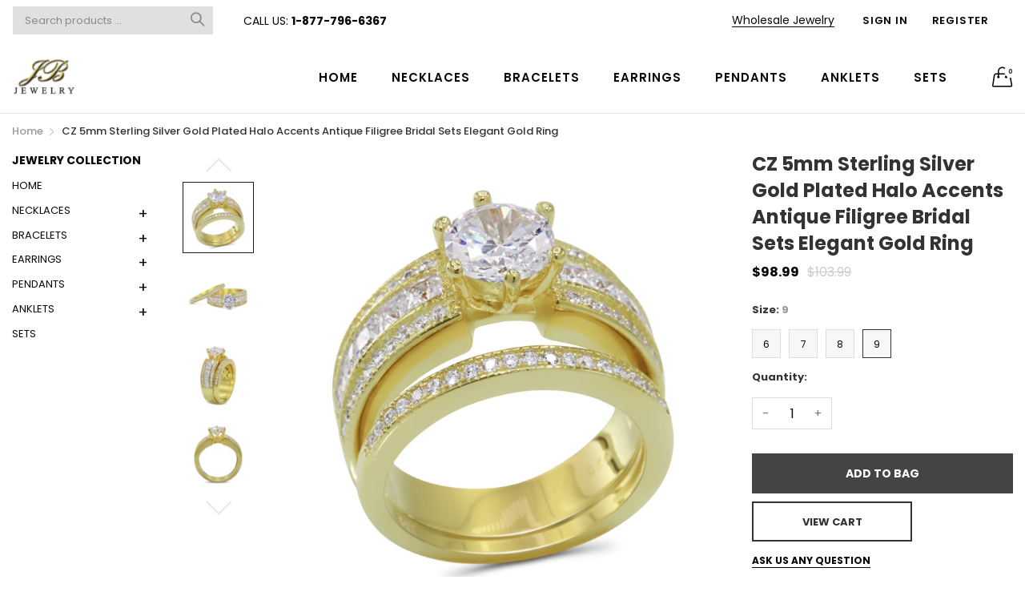

--- FILE ---
content_type: text/css
request_url: https://www.jb-jewelry.com/cdn/shop/t/11/assets/custom.scss.css?v=182750754139411624511612854041
body_size: -699
content:
.header-menu .submenu > li.is-dropdown-submenu-parent > a:after {
  position: absolute;
  top: 50%;
  transform: translate(-5px, -50%); }

.header-style2 .header-menu-root.is-dropdown-submenu-parent > .is-dropdown-submenu > .is-dropdown-submenu-parent > .is-dropdown-submenu {
  top: 0 !important; }

.header-menu .submenu > li.is-dropdown-submenu-parent > a:after {
  position: absolute;
  -webkit-transform: translateY(-50%);
  transform: translateY(-50%); }


--- FILE ---
content_type: image/svg+xml
request_url: https://www.jb-jewelry.com/cdn/shop/t/11/assets/icon.svg?v=6460047921291191751598991434
body_size: 6965
content:
<svg xmlns="http://www.w3.org/2000/svg"><symbol id="icon-arrow-left"><path fill="none" d="M-1-1h25v22H-1z"/><g><path stroke-width="2" stroke-miterlimit="10" stroke="#000" fill="none" d="M10.692 19l-9-9 9-9M22.623 10H1.692"/></g></symbol><symbol id="icon-arrow-right" viewBox="0 0 31.49 31.49"><path d="M21.205 5.007a1.112 1.112 0 0 0-1.587 0 1.12 1.12 0 0 0 0 1.571l8.047 8.047H1.111A1.106 1.106 0 0 0 0 15.737c0 .619.492 1.127 1.111 1.127h26.554l-8.047 8.032c-.429.444-.429 1.159 0 1.587a1.112 1.112 0 0 0 1.587 0l9.952-9.952a1.093 1.093 0 0 0 0-1.571l-9.952-9.953z"/></symbol><symbol id="icon-behance" viewBox="0 0 11878 11878"><path fill="none" d="M0 0h11878v11878H0z"/><g fill="currentColor"><path d="M5132 7733c164-34 307-98 427-190 107-81 197-180 269-298 112-178 168-379 168-604 0-217-49-402-147-555-99-152-244-263-438-334 127-64 224-136 289-215 117-140 175-326 175-558 0-224-58-416-173-577-193-262-520-397-981-403H2891v3785h1706c192 0 371-17 535-51zM3646 4656h824c181 0 330 20 447 59 136 57 203 173 203 349 0 160-51 270-154 333-102 62-235 94-400 94h-920v-835zm0 2471V6117h932c163 2 288 23 378 65 161 73 241 208 241 405 0 233-83 391-249 473-91 44-219 67-383 67h-919zM6637 7535c285 229 614 344 986 344 451 0 803-136 1053-408 162-172 252-340 272-506h-748c-43 82-93 146-150 192-105 86-240 129-407 129-157 0-291-35-403-106-184-113-282-309-293-590h2039c3-242-5-427-24-556-34-219-109-412-223-578-127-189-289-327-484-415-195-87-415-131-659-131-410 0-743 130-1000 389-257 258-386 630-386 1115 0 517 142 891 427 1121zm523-1861c104-107 249-160 437-160 173 0 317 50 434 151 117 100 182 248 195 442H6965c27-182 92-327 195-433zM8371 4216H6726v382h1645z"/></g></symbol><symbol id="icon-blogger" viewBox="0 0 11878 11878"><path fill="none" d="M0 0h11878v11878H0z"/><path fill="currentColor" d="M7837 5419h-343c-115 0-208-93-208-208v-91c0-708-574-1283-1282-1283h-888c-709 0-1283 575-1283 1283v1638c0 708 574 1282 1283 1282h1646c708 0 1283-574 1283-1282V5627c0-115-93-208-208-208zm-2665-507h767c139 0 251 113 251 251 0 139-112 252-251 252h-767c-139 0-251-113-251-252 0-138 112-251 251-251zm1534 2036H5172c-139 0-251-112-251-251s112-251 251-251h1534c139 0 251 112 251 251s-112 251-251 251z"/></symbol><symbol id="icon-checker" viewBox="0 0 24 24"><path clip-rule="evenodd" fill="none" stroke="currentColor" stroke-miterlimit="10" stroke-width="2" d="M20 6L9 17l-5-5"/></symbol><symbol id="icon-close" viewBox="0 0 256 256"><path d="M137.051 128l75.475-75.475c2.5-2.5 2.5-6.551 0-9.051s-6.551-2.5-9.051 0L128 118.949 52.525 43.475c-2.5-2.5-6.551-2.5-9.051 0s-2.5 6.551 0 9.051L118.949 128l-75.475 75.475a6.399 6.399 0 0 0 4.525 10.926 6.38 6.38 0 0 0 4.525-1.875L128 137.051l75.475 75.475c1.25 1.25 2.888 1.875 4.525 1.875s3.275-.625 4.525-1.875c2.5-2.5 2.5-6.551 0-9.051L137.051 128z"/></symbol><symbol id="icon-color-behance" viewBox="0 0 11878 11878"><path class="icon-color-behance" fill="#005cff" d="M0 0h11878v11878H0z"/><g fill="#fff"><path d="M5132 7733c164-34 307-98 427-190 107-81 197-180 269-298 112-178 168-379 168-604 0-217-49-402-147-555-99-152-244-263-438-334 127-64 224-136 289-215 117-140 175-326 175-558 0-224-58-416-173-577-193-262-520-397-981-403H2891v3785h1706c192 0 371-17 535-51zM3646 4656h824c181 0 330 20 447 59 136 57 203 173 203 349 0 160-51 270-154 333-102 62-235 94-400 94h-920v-835zm0 2471V6117h932c163 2 288 23 378 65 161 73 241 208 241 405 0 233-83 391-249 473-91 44-219 67-383 67h-919zM6637 7535c285 229 614 344 986 344 451 0 803-136 1053-408 162-172 252-340 272-506h-748c-43 82-93 146-150 192-105 86-240 129-407 129-157 0-291-35-403-106-184-113-282-309-293-590h2039c3-242-5-427-24-556-34-219-109-412-223-578-127-189-289-327-484-415-195-87-415-131-659-131-410 0-743 130-1000 389-257 258-386 630-386 1115 0 517 142 891 427 1121zm523-1861c104-107 249-160 437-160 173 0 317 50 434 151 117 100 182 248 195 442H6965c27-182 92-327 195-433zM8371 4216H6726v382h1645z"/></g></symbol><symbol id="icon-color-blogger" viewBox="0 0 11878 11878"><path class="icon-color-blogger" fill="#f59541" d="M0 0h11878v11878H0z"/><path fill="#fff" d="M7837 5419h-343c-115 0-208-93-208-208v-91c0-708-574-1283-1282-1283h-888c-709 0-1283 575-1283 1283v1638c0 708 574 1282 1283 1282h1646c708 0 1283-574 1283-1282V5627c0-115-93-208-208-208zm-2665-507h767c139 0 251 113 251 251 0 139-112 252-251 252h-767c-139 0-251-113-251-252 0-138 112-251 251-251zm1534 2036H5172c-139 0-251-112-251-251s112-251 251-251h1534c139 0 251 112 251 251s-112 251-251 251z"/></symbol><symbol id="icon-color-dribble" viewBox="0 0 10426 10426"><path class="icon-color-dribble" fill="#ea4c89" d="M0 0h10426v10426H0z"/><path fill="#fff" d="M5213 2375c-1567 0-2838 1271-2838 2838 0 1568 1271 2839 2838 2839 1568 0 2839-1271 2839-2839 0-1567-1271-2838-2839-2838zm0 493c538 0 1033 185 1430 491-285 367-679 658-1180 870-240-440-515-869-825-1286 184-47 377-75 575-75zm-1058 255c315 413 594 838 837 1273-575 170-1261 256-2054 262 164-671 615-1228 1217-1535zM2868 5213c0-20 3-40 4-60 910-2 1695-106 2353-313 55 112 108 225 158 339-799 249-1458 762-1971 1532-339-406-544-928-544-1498zm2345 2345c-542 0-1041-187-1439-497 466-731 1061-1206 1797-1426 220 572 381 1161 484 1764-262 102-545 159-842 159zm1302-396c-104-556-256-1100-454-1631 443-63 932-47 1466 46-104 659-480 1229-1012 1585zm-644-2098c-57-133-117-266-181-398 546-236 985-558 1312-965 319 377 520 856 549 1380-609-100-1169-105-1680-17z"/></symbol><symbol id="icon-color-facebook" viewBox="0 0 8379 8379"><path class="icon-color-facebook" fill="#3b5998" d="M0 0h8379v8379H0z"/><path fill="#fff" d="M5111 3490h-627v-412c0-154 102-190 174-190h443v-680l-610-3c-677 0-832 507-832 832v453h-392v701h392v1983h825V4191h556l71-701z"/></symbol><symbol id="icon-color-gplus" viewBox="0 0 11878 11878"><path class="icon-color-gplus" fill="#dd4c40" d="M0 0h11878v11878H0z"/><g fill="#fff"><path d="M4779 5538v802s776-1 1092-1c-172 519-437 802-1092 802-663 0-1180-538-1180-1202s517-1202 1180-1202c350 0 576 123 784 295 166-166 152-190 575-590-359-327-836-527-1359-527-1116 0-2020 906-2020 2024s904 2024 2020 2024c1667 0 2075-1455 1940-2425H4779zM8419 5578v-701h-500v701h-720v501h720v721h500v-721h700v-501z"/></g></symbol><symbol id="icon-color-instagram" viewBox="0 0 7630 7630"><path class="icon-color-instagram" fill="#2783d1" d="M0 0h7630v7630H0z"/><g fill="#fff"><path d="M5270 4596c0 377-306 683-683 683H3043c-377 0-684-306-684-683V3052c0-378 307-684 684-684h1544c377 0 683 306 683 684v1544zm-701-2565H3061c-569 0-1030 461-1030 1030v1508c0 569 461 1030 1030 1030h1508c569 0 1030-461 1030-1030V3061c0-569-461-1030-1030-1030z"/><path d="M3815 4424c-332 0-600-269-600-600 0-332 268-600 600-600 331 0 600 268 600 600 0 331-269 600-600 600zm0-1526c-512 0-926 414-926 926 0 511 414 926 926 926 511 0 926-415 926-926 0-512-415-926-926-926zM4772 2647c-119 0-216 97-216 216s97 215 216 215 215-96 215-215-96-216-215-216z"/></g></symbol><symbol id="icon-color-linkedin" viewBox="0 0 7630 7630"><path class="icon-color-linkedin" fill="#007bb5" d="M0 0h7630v7630H0z"/><g fill="#fff"><path d="M2084 5618h744V3214h-744zM2453 2899c243 0 440-199 440-444s-197-443-440-443c-244 0-441 198-441 443s197 444 441 444zM4018 4356c0-338 155-539 453-539 274 0 406 193 406 539v1262h740V4096c0-644-365-956-875-956-509 0-724 398-724 398v-324h-714v2404h714V4356z"/></g></symbol><symbol id="icon-color-pinterest" viewBox="0 0 10426 10426"><path class="icon-color-pinterest" fill="#bd081c" d="M0 0h10426v10426H0z"/><path fill="#fff" d="M3632 5672c77 32 147 1 169-84 16-59 52-208 69-270 23-85 14-115-49-188-135-160-222-368-222-661 0-852 637-1614 1659-1614 905 0 1402 553 1402 1291 0 972-430 1792-1068 1792-353 0-616-292-532-649 102-427 298-888 298-1196 0-276-148-506-455-506-360 0-650 373-650 872 0 318 108 534 108 534s-369 1562-434 1836c-129 545-19 1213-10 1281 6 40 57 49 80 19 34-43 463-573 609-1103 41-150 237-926 237-926 117 223 459 420 823 420 1083 0 1818-988 1818-2310 0-999-846-1930-2133-1930-1601 0-2409 1148-2409 2105 0 580 220 1095 690 1287z"/></symbol><symbol id="icon-color-snapchat" viewBox="0 0 10426 10426"><path class="icon-color-snapchat" fill="#fffc01" d="M0 0h10426v10426H0z"/><path fill="#fff" d="M5247 7758c-15 0-30-1-41-1-8 0-18 1-27 1-323 0-539-153-729-288-136-96-265-187-416-212-74-12-148-19-219-19-128 0-230 20-303 35-46 8-85 16-116 16-32 0-70-7-86-62-13-43-22-85-31-126-22-101-38-162-76-168-405-63-644-155-691-266-5-11-8-23-9-35-2-34 22-63 54-68 322-53 608-223 850-505 188-219 280-428 290-451l1-3c47-95 56-176 28-243-52-123-225-178-339-214-29-9-55-18-77-26-101-40-268-125-246-242 16-85 129-144 220-144 25 0 48 5 67 13 102 49 195 73 274 73 99 0 147-38 159-48-4-55-7-109-10-162-23-370-52-829 65-1093 352-789 1098-850 1318-850 37-1 73-1 110-1 220 0 968 61 1320 851 118 263 89 723 66 1093l-1 18c-4 50-7 97-9 144 11 10 55 44 143 48 76-3 163-28 259-73 30-13 63-16 85-16 34 0 68 6 97 18l1 1c82 29 135 86 136 147 1 57-41 141-248 223-21 8-48 17-76 26-115 36-287 91-339 214-29 67-19 148 27 243l2 3c14 34 362 828 1139 956 33 5 56 34 54 68 0 12-3 24-8 35-47 111-287 203-692 265-38 6-54 68-75 168-10 42-19 82-32 125-11 40-37 60-79 60h-6c-28 0-67-5-116-14-86-17-182-33-303-33-72 0-145 7-220 19-150 25-279 116-415 212-191 135-407 288-730 288z"/></symbol><symbol id="icon-color-tumblr" viewBox="0 0 7630 7630"><path class="icon-color-tumblr" fill="#36465d" d="M0 0h7630v7630H0z"/><path fill="#fff" d="M2998 4892c0 188 19 332 59 431 39 99 111 193 213 281 102 89 226 157 371 204 145 48 312 72 500 72 166 0 321-17 464-50 143-34 303-92 479-175v-649c-207 136-415 204-624 204-117 0-222-28-313-83-69-40-116-95-142-162-25-68-38-222-38-462V3444h981v-648h-981V1750h-585c-26 213-74 388-144 526-69 138-162 256-277 354s-254 173-415 226v588h452v1448z"/></symbol><symbol id="icon-color-twitter" viewBox="0 0 9291 9291"><path class="icon-color-twitter" fill="#1da1f3" d="M0 0h9291v9291H0z"/><path fill="#fff" d="M6852 3277c-162 72-336 120-520 142 188-112 331-289 399-501-178 106-373 180-576 220-165-176-400-286-660-286-500 0-906 405-906 906 0 70 8 140 24 206-753-38-1420-398-1867-946-78 134-122 289-122 455 0 314 160 592 403 754-144-5-285-43-411-113v11c0 439 312 805 727 888-77 21-156 32-239 32-58 0-115-6-170-16 115 359 449 621 846 628-311 243-701 388-1125 388-73 0-145-4-216-13 401 257 877 407 1388 407 1665 0 2576-1380 2576-2576 0-39-1-78-3-117 178-128 331-287 452-469z"/></symbol><symbol id="icon-color-vimeo" viewBox="0 0 11878 11878"><path class="icon-color-vimeo" fill="#00adef" d="M0 0h11878v11878H0z"/><path fill="#fff" d="M8193 3187c-882-29-1479 469-1792 1494 161-69 318-104 471-104 323 0 466 182 428 545-19 220-162 540-428 961-267 421-467 631-600 631-172 0-329-323-471-972-49-191-134-677-258-1459-114-725-419-1064-914-1016-210 19-524 210-943 571-305 277-615 553-929 829l300 386c285-200 452-300 499-300 219 0 423 343 613 1028 171 628 343 1255 514 1884 256 685 570 1027 941 1027 599 0 1330-562 2196-1687 836-1077 1269-1926 1297-2545 38-830-270-1254-924-1273z"/></symbol><symbol id="icon-color-youtube" viewBox="0 0 9291 9291"><path class="icon-color-youtube" fill="red" d="M0 0h9291v9291H0z"/><path fill="#fff" d="M6850 5434V3857s0-760-760-760H3200s-759 0-759 760v1577s0 760 759 760h2890s760 0 760-760zm-1349-787l-1443 849V3800l1443 847z"/></symbol><symbol id="icon-dribble" viewBox="0 0 10426 10426"><path fill="none" d="M0 0h10426v10426H0z"/><path fill="currentColor" d="M5213 2375c-1567 0-2838 1271-2838 2838 0 1568 1271 2839 2838 2839 1568 0 2839-1271 2839-2839 0-1567-1271-2838-2839-2838zm0 493c538 0 1033 185 1430 491-285 367-679 658-1180 870-240-440-515-869-825-1286 184-47 377-75 575-75zm-1058 255c315 413 594 838 837 1273-575 170-1261 256-2054 262 164-671 615-1228 1217-1535zM2868 5213c0-20 3-40 4-60 910-2 1695-106 2353-313 55 112 108 225 158 339-799 249-1458 762-1971 1532-339-406-544-928-544-1498zm2345 2345c-542 0-1041-187-1439-497 466-731 1061-1206 1797-1426 220 572 381 1161 484 1764-262 102-545 159-842 159zm1302-396c-104-556-256-1100-454-1631 443-63 932-47 1466 46-104 659-480 1229-1012 1585zm-644-2098c-57-133-117-266-181-398 546-236 985-558 1312-965 319 377 520 856 549 1380-609-100-1169-105-1680-17z"/></symbol><symbol id="icon-envelope" viewBox="0 0 510 510"><path d="M459 51H51C22.95 51 0 73.95 0 102v306c0 28.05 22.95 51 51 51h408c28.05 0 51-22.95 51-51V102c0-28.05-22.95-51-51-51zm0 102L255 280.5 51 153v-51l204 127.5L459 102v51z"/></symbol><symbol id="icon-facebook" viewBox="0 0 8379 8379"><path fill="none" d="M0 0h8379v8379H0z"/><path fill="currentColor" d="M5111 3490h-627v-412c0-154 102-190 174-190h443v-680l-610-3c-677 0-832 507-832 832v453h-392v701h392v1983h825V4191h556l71-701z"/></symbol><symbol id="icon-gplus" viewBox="0 0 11878 11878"><path fill="none" d="M0 0h11878v11878H0z"/><g fill="currentColor"><path d="M4779 5538v802s776-1 1092-1c-172 519-437 802-1092 802-663 0-1180-538-1180-1202s517-1202 1180-1202c350 0 576 123 784 295 166-166 152-190 575-590-359-327-836-527-1359-527-1116 0-2020 906-2020 2024s904 2024 2020 2024c1667 0 2075-1455 1940-2425H4779zM8419 5578v-701h-500v701h-720v501h720v721h500v-721h700v-501z"/></g></symbol><symbol id="icon-instagram" viewBox="0 0 7630 7630"><path fill="none" d="M0 0h7630v7630H0z"/><g fill="currentColor"><path d="M5270 4596c0 377-306 683-683 683H3043c-377 0-684-306-684-683V3052c0-378 307-684 684-684h1544c377 0 683 306 683 684v1544zm-701-2565H3061c-569 0-1030 461-1030 1030v1508c0 569 461 1030 1030 1030h1508c569 0 1030-461 1030-1030V3061c0-569-461-1030-1030-1030z"/><path d="M3815 4424c-332 0-600-269-600-600 0-332 268-600 600-600 331 0 600 268 600 600 0 331-269 600-600 600zm0-1526c-512 0-926 414-926 926 0 511 414 926 926 926 511 0 926-415 926-926 0-512-415-926-926-926zM4772 2647c-119 0-216 97-216 216s97 215 216 215 215-96 215-215-96-216-215-216z"/></g></symbol><symbol id="icon-linkedin" viewBox="0 0 7630 7630"><path fill="none" d="M0 0h7630v7630H0z"/><g fill="currentColor"><path d="M2084 5618h744V3214h-744zM2453 2899c243 0 440-199 440-444s-197-443-440-443c-244 0-441 198-441 443s197 444 441 444zM4018 4356c0-338 155-539 453-539 274 0 406 193 406 539v1262h740V4096c0-644-365-956-875-956-509 0-724 398-724 398v-324h-714v2404h714V4356z"/></g></symbol><symbol id="icon-minus" viewBox="-33 35 32 32"><path fill="currentColor" d="M-31 49v4h28v-4"/></symbol><symbol id="icon-phone" viewBox="0 0 578.106 578.106"><path d="M577.83 456.128c1.225 9.385-1.635 17.545-8.568 24.48l-81.396 80.781c-3.672 4.08-8.465 7.551-14.381 10.404-5.916 2.857-11.729 4.693-17.439 5.508-.408 0-1.635.105-3.676.309-2.037.203-4.689.307-7.953.307-7.754 0-20.301-1.326-37.641-3.979s-38.555-9.182-63.645-19.584c-25.096-10.404-53.553-26.012-85.376-46.818-31.823-20.805-65.688-49.367-101.592-85.68-28.56-28.152-52.224-55.08-70.992-80.783-18.768-25.705-33.864-49.471-45.288-71.299-11.425-21.828-19.993-41.616-25.705-59.364S4.59 177.362 2.55 164.51-.306 141.56.102 134.216c.408-7.344.612-11.424.612-12.24.816-5.712 2.652-11.526 5.508-17.442s6.324-10.71 10.404-14.382L98.022 8.756c5.712-5.712 12.24-8.568 19.584-8.568 5.304 0 9.996 1.53 14.076 4.59s7.548 6.834 10.404 11.322l65.484 124.236c3.672 6.528 4.692 13.668 3.06 21.42-1.632 7.752-5.1 14.28-10.404 19.584l-29.988 29.988c-.816.816-1.53 2.142-2.142 3.978s-.918 3.366-.918 4.59c1.632 8.568 5.304 18.36 11.016 29.376 4.896 9.792 12.444 21.726 22.644 35.802s24.684 30.293 43.452 48.653c18.36 18.77 34.68 33.354 48.96 43.76 14.277 10.4 26.215 18.053 35.803 22.949 9.588 4.896 16.932 7.854 22.031 8.871l7.648 1.531c.816 0 2.145-.307 3.979-.918 1.836-.613 3.162-1.326 3.979-2.143l34.883-35.496c7.348-6.527 15.912-9.791 25.705-9.791 6.938 0 12.443 1.223 16.523 3.672h.611l118.115 69.768c8.571 5.308 13.67 12.038 15.303 20.198z"/></symbol><symbol id="icon-pin" viewBox="0 0 512 512"><path d="M256 0C150.125 0 64 86.135 64 192c0 141.646 177.146 310 184.688 317.104C250.75 511.031 253.375 512 256 512s5.25-.969 7.313-2.896C270.854 502 448 333.646 448 192 448 86.135 361.875 0 256 0zm0 298.667c-58.813 0-106.667-47.854-106.667-106.667S197.188 85.333 256 85.333 362.667 133.188 362.667 192 314.813 298.667 256 298.667z"/></symbol><symbol id="icon-pinterest" viewBox="0 0 10426 10426"><path fill="none" d="M0 0h10426v10426H0z"/><path fill="currentColor" d="M3632 5672c77 32 147 1 169-84 16-59 52-208 69-270 23-85 14-115-49-188-135-160-222-368-222-661 0-852 637-1614 1659-1614 905 0 1402 553 1402 1291 0 972-430 1792-1068 1792-353 0-616-292-532-649 102-427 298-888 298-1196 0-276-148-506-455-506-360 0-650 373-650 872 0 318 108 534 108 534s-369 1562-434 1836c-129 545-19 1213-10 1281 6 40 57 49 80 19 34-43 463-573 609-1103 41-150 237-926 237-926 117 223 459 420 823 420 1083 0 1818-988 1818-2310 0-999-846-1930-2133-1930-1601 0-2409 1148-2409 2105 0 580 220 1095 690 1287z"/></symbol><symbol id="icon-play" viewBox="0 0 512 512"><path d="M437.02 74.98C388.667 26.628 324.38 0 256 0S123.333 26.628 74.98 74.98C26.628 123.333 0 187.62 0 256s26.628 132.667 74.98 181.02C123.333 485.372 187.62 512 256 512s132.667-26.628 181.02-74.98C485.372 388.667 512 324.38 512 256s-26.628-132.667-74.98-181.02zM256 491.602c-129.911 0-235.602-105.69-235.602-235.602S126.089 20.398 256 20.398 491.602 126.089 491.602 256 385.911 491.602 256 491.602z"/><path d="M370.635 228.558L224.051 129.43a33.065 33.065 0 0 0-34.092-1.818 33.06 33.06 0 0 0-17.593 29.259v198.256a33.056 33.056 0 0 0 17.593 29.258 33.102 33.102 0 0 0 15.54 3.88 33.074 33.074 0 0 0 18.551-5.698l146.584-99.128a33.088 33.088 0 0 0 14.57-27.441 33.085 33.085 0 0 0-14.569-27.44zm-11.428 37.984L212.623 365.67c-3.969 2.684-8.865 2.947-13.099.699-4.232-2.247-6.759-6.449-6.759-11.242V156.871c0-4.792 2.526-8.995 6.759-11.242 1.911-1.014 3.957-1.518 5.992-1.518 2.473 0 4.929.744 7.108 2.216l146.583 99.126c3.559 2.406 5.598 6.249 5.598 10.544 0 4.296-2.041 8.139-5.598 10.545zM450.365 178.795C428.7 124.297 384.824 81.139 329.987 60.387c-5.269-1.994-11.155.661-13.149 5.929-1.995 5.268.66 11.155 5.929 13.149 49.49 18.728 89.089 57.68 108.643 106.866a10.201 10.201 0 0 0 9.48 6.434c1.253 0 2.528-.234 3.766-.724 5.234-2.081 7.791-8.012 5.709-13.246zM291.371 49.898A210.994 210.994 0 0 0 256 46.917c-5.633 0-10.199 4.566-10.199 10.199S250.367 67.315 256 67.315a190.7 190.7 0 0 1 31.943 2.691c.579.099 1.157.147 1.726.147 4.88 0 9.195-3.514 10.042-8.486.946-5.554-2.788-10.823-8.34-11.769z"/></symbol><symbol id="icon-plus" viewBox="-33 35 32 32"><path fill="currentColor" d="M-19 37v12h-12v4h12v12h4V53h12v-4h-12V37"/></symbol><symbol id="icon-snapchat" viewBox="0 0 10426 10426"><path fill="none" d="M0 0h10426v10426H0z"/><path fill="currentColor" d="M5247 7758c-15 0-30-1-41-1-8 0-18 1-27 1-323 0-539-153-729-288-136-96-265-187-416-212-74-12-148-19-219-19-128 0-230 20-303 35-46 8-85 16-116 16-32 0-70-7-86-62-13-43-22-85-31-126-22-101-38-162-76-168-405-63-644-155-691-266-5-11-8-23-9-35-2-34 22-63 54-68 322-53 608-223 850-505 188-219 280-428 290-451l1-3c47-95 56-176 28-243-52-123-225-178-339-214-29-9-55-18-77-26-101-40-268-125-246-242 16-85 129-144 220-144 25 0 48 5 67 13 102 49 195 73 274 73 99 0 147-38 159-48-4-55-7-109-10-162-23-370-52-829 65-1093 352-789 1098-850 1318-850 37-1 73-1 110-1 220 0 968 61 1320 851 118 263 89 723 66 1093l-1 18c-4 50-7 97-9 144 11 10 55 44 143 48 76-3 163-28 259-73 30-13 63-16 85-16 34 0 68 6 97 18l1 1c82 29 135 86 136 147 1 57-41 141-248 223-21 8-48 17-76 26-115 36-287 91-339 214-29 67-19 148 27 243l2 3c14 34 362 828 1139 956 33 5 56 34 54 68 0 12-3 24-8 35-47 111-287 203-692 265-38 6-54 68-75 168-10 42-19 82-32 125-11 40-37 60-79 60h-6c-28 0-67-5-116-14-86-17-182-33-303-33-72 0-145 7-220 19-150 25-279 116-415 212-191 135-407 288-730 288z"/></symbol><symbol id="icon-sort-down" viewBox="0 0 292.362 292.362"><path d="M286.935 69.377c-3.614-3.617-7.898-5.424-12.848-5.424H18.274c-4.952 0-9.233 1.807-12.85 5.424C1.807 72.998 0 77.279 0 82.228c0 4.948 1.807 9.229 5.424 12.847l127.907 127.907c3.621 3.617 7.902 5.428 12.85 5.428s9.233-1.811 12.847-5.428L286.935 95.074c3.613-3.617 5.427-7.898 5.427-12.847 0-4.948-1.814-9.229-5.427-12.85z"/></symbol><symbol id="icon-tumblr" viewBox="0 0 7630 7630"><path fill="none" d="M0 0h7630v7630H0z"/><path fill="currentColor" d="M2998 4892c0 188 19 332 59 431 39 99 111 193 213 281 102 89 226 157 371 204 145 48 312 72 500 72 166 0 321-17 464-50 143-34 303-92 479-175v-649c-207 136-415 204-624 204-117 0-222-28-313-83-69-40-116-95-142-162-25-68-38-222-38-462V3444h981v-648h-981V1750h-585c-26 213-74 388-144 526-69 138-162 256-277 354s-254 173-415 226v588h452v1448z"/></symbol><symbol id="icon-twitter" viewBox="0 0 9291 9291"><path fill="none" d="M0 0h9291v9291H0z"/><path fill="currentColor" d="M6852 3277c-162 72-336 120-520 142 188-112 331-289 399-501-178 106-373 180-576 220-165-176-400-286-660-286-500 0-906 405-906 906 0 70 8 140 24 206-753-38-1420-398-1867-946-78 134-122 289-122 455 0 314 160 592 403 754-144-5-285-43-411-113v11c0 439 312 805 727 888-77 21-156 32-239 32-58 0-115-6-170-16 115 359 449 621 846 628-311 243-701 388-1125 388-73 0-145-4-216-13 401 257 877 407 1388 407 1665 0 2576-1380 2576-2576 0-39-1-78-3-117 178-128 331-287 452-469z"/></symbol><symbol id="icon-vimeo" viewBox="0 0 11878 11878"><path fill="none" d="M0 0h11878v11878H0z"/><path fill="currentColor" d="M8193 3187c-882-29-1479 469-1792 1494 161-69 318-104 471-104 323 0 466 182 428 545-19 220-162 540-428 961-267 421-467 631-600 631-172 0-329-323-471-972-49-191-134-677-258-1459-114-725-419-1064-914-1016-210 19-524 210-943 571-305 277-615 553-929 829l300 386c285-200 452-300 499-300 219 0 423 343 613 1028 171 628 343 1255 514 1884 256 685 570 1027 941 1027 599 0 1330-562 2196-1687 836-1077 1269-1926 1297-2545 38-830-270-1254-924-1273z"/></symbol><symbol id="icon-youtube" viewBox="0 0 9291 9291"><path fill="none" d="M0 0h9291v9291H0z"/><path fill="currentColor" d="M6850 5434V3857s0-760-760-760H3200s-759 0-759 760v1577s0 760 759 760h2890s760 0 760-760zm-1349-787l-1443 849V3800l1443 847z"/></symbol><symbol id="iconfinder_84-Tag_2672726" viewBox="0 0 32 32"><g data-name="84-Tag"><path d="M25 26H1a1 1 0 0 1-1-1V7a1 1 0 0 1 1-1h24a1 1 0 0 1 .83.45l6 9a1 1 0 0 1 0 1.11l-6 9A1 1 0 0 1 25 26zM2 24h22.46l5.33-8-5.33-8H2z" data-name="&lt;Group&gt;"/><circle cx="24" cy="16" r="2"/></g></symbol><symbol id="iconfinder_Basket_2205960" viewBox="0 0 48 48"><path d="M19 38c-2.2 0-4 1.8-4 4s1.8 4 4 4 4-1.8 4-4-1.8-4-4-4zm0 6c-1.1 0-2-.9-2-2s.9-2 2-2 2 .9 2 2-.9 2-2 2zM37 38c-2.2 0-4 1.8-4 4s1.8 4 4 4 4-1.8 4-4-1.8-4-4-4zm0 6c-1.1 0-2-.9-2-2s.9-2 2-2 2 .9 2 2-.9 2-2 2zM43.9 9.1c-.6-.7-1.4-1.1-2.3-1.1H12.8l-.6-3.5C12 3 10.8 2 9.3 2H2v2h7.3c.5 0 .9.4 1 .9l4.5 28.6c.3 1.5 1.5 2.5 3 2.5H40v-2H17.8c-.5 0-.9-.4-1-.9l-.5-3.1h22.9c1.5 0 2.7-1 3-2.6l2.4-16c.1-.8-.1-1.6-.7-2.3zM27 20v8h-4.1l-1.2-8H27zm-5.6-2l-1.2-8H27v8h-5.6zm7.6 2h5.3l-1.2 8H29v-8zm0-2v-8h6.8l-1.2 8H29zm-10.9-8l1.2 8h-4.9l-1.3-8h5zm-3.4 10h4.9l1.2 8H16l-1.3-8zm25.5 7.1c-.1.5-.5.9-1 .9h-4l1.2-8h4.9l-1.1 7.1zm2.4-15.9l-1 6.8h-4.9l1.2-8h3.7c.3 0 .6.1.8.4.1.1.3.4.2.8z"/></symbol><symbol id="iconfinder_close15_216468" viewBox="0 0 23.332 23.333"><path d="M16.043 11.667L22.609 5.1a2.484 2.484 0 0 0 0-3.502l-.875-.875a2.482 2.482 0 0 0-3.502 0L11.666 7.29 5.099.723a2.482 2.482 0 0 0-3.501 0l-.876.875a2.485 2.485 0 0 0 0 3.502l6.566 6.566-6.566 6.567a2.484 2.484 0 0 0 0 3.501l.876.875a2.482 2.482 0 0 0 3.501 0l6.567-6.565 6.566 6.565a2.484 2.484 0 0 0 3.502 0l.875-.875a2.482 2.482 0 0 0 0-3.501l-6.566-6.566z"/></symbol><symbol id="iconfinder_facebook_252100" viewBox="0 0 512 512"><path d="M511.999 432c0 44.183-35.816 80-80 80H80c-44.183 0-80-35.817-80-80V80C0 35.817 35.817 0 80 0h351.999c44.184 0 80 35.817 80 80v352z" fill="#3D5A98"/><path d="M335.271 512V313.727h66.553l9.965-77.272h-76.518V187.12c0-22.372 6.211-37.618 38.295-37.618l40.917-.019v-69.11c-7.077-.94-31.366-3.044-59.624-3.044-58.994 0-99.383 36.01-99.383 102.141v56.985h-66.724v77.272h66.724V512h79.795z" fill="#FFF"/><path d="M414.483 80.373v69.11l-40.917.019c-32.084 0-38.295 15.246-38.295 37.618v49.335h76.518l-9.965 77.271h-66.553V512h96.728c44.184 0 80-35.817 80-80V177.832" fill="#1B3568"/></symbol><symbol id="iconfinder_pinterest_986952" viewBox="0 0 658 658"><rect class="fil0" height="658" rx="71" ry="71" width="658"/><path class="fil1" d="M184 213c-14 23-21 47-21 75 0 14 2 34 7 47 4 10 8 17 15 25 14 15 46 10 45-10 0-4-3-10-5-14-17-36-20-52-4-91 29-69 130-100 187-46 19 17 26 42 28 67 1 37-6 78-29 108-11 14-27 26-49 26-18 0-34-7-39-22-11-33 27-88 22-126-2-13-11-20-22-23-44-16-68 47-59 85 1 7 3 11 6 17 2 4-3 16-4 25-5 21-11 42-17 64-5 20-13 62-14 82 0 21 2 37 3 57 12-2 33-37 39-48 1-3 3-7 5-11 1-3 3-9 4-10 4-17 12-61 18-74 2 0 9 5 12 7 38 27 79 27 118 0 29-22 49-54 59-89 6-25 6-44 6-71-1-48-31-87-72-110-10-5-26-12-38-14-76-17-160 3-201 74z"/><path class="fil2" d="M658 380L463 185c19 21 31 48 32 78 0 27 0 46-6 71-10 35-30 67-59 89-39 27-80 27-118 0-3-2-10-7-12-7-6 13-14 57-18 74-1 1-3 7-4 10l-5 11c-6 11-27 46-39 48l118 99h235l71-71V380z"/><path class="fil2" d="M199 367l48 48c5-20 10-39 15-59 1-9 6-21 4-25-3-6-5-10-6-17-9-38 15-101 59-85 11 3 20 10 22 23 5 38-33 93-22 126 5 15 21 22 39 22 22 0 38-12 49-26 23-30 30-71 29-108-2-25-9-50-28-67-57-54-158-23-187 46-16 39-13 55 4 91 2 4 5 10 5 14 1 15-16 21-31 17z"/></symbol><symbol id="iconfinder_twitter_252077" viewBox="0 0 512 512"><path d="M295.361 1354.591l.023.023.016-.046-.039.023z" fill="#FFF"/><path d="M511.999 432c0 44.183-35.816 80-80 80H80c-44.183 0-80-35.817-80-80V80C0 35.817 35.817 0 80 0h351.999c44.184 0 80 35.817 80 80v352z" fill="#2AA9E0"/><path d="M426.665 150.142c-12.557 5.57-26.055 9.334-40.219 11.026 14.457-8.666 25.561-22.39 30.789-38.743a140.157 140.157 0 0 1-44.469 16.993c-12.773-13.609-30.975-22.113-51.115-22.113-38.674 0-70.029 31.354-70.029 70.027 0 5.488.619 10.833 1.813 15.959-58.2-2.921-109.801-30.801-144.339-73.168-6.028 10.342-9.481 22.371-9.481 35.205 0 24.296 12.362 45.73 31.153 58.289a69.766 69.766 0 0 1-31.719-8.76c-.007.293-.007.585-.007.881 0 33.928 24.14 62.232 56.174 68.666a70.09 70.09 0 0 1-18.448 2.457c-4.513 0-8.899-.439-13.177-1.256 8.912 27.819 34.773 48.068 65.418 48.631-23.967 18.783-54.162 29.979-86.972 29.979a142.17 142.17 0 0 1-16.705-.979c30.991 19.87 67.801 31.465 107.348 31.465 128.807 0 199.246-106.708 199.246-199.249 0-3.035-.068-6.055-.205-9.06 13.684-9.873 25.557-22.206 34.944-36.25z" fill="#FFF"/><path d="M234.063 512H432c44.184 0 80-35.818 80-80V217.25l-94.779-94.779c-5.234 16.333-16.33 30.039-30.773 38.697 14.164-1.692 27.662-5.456 40.219-11.026-9.387 14.044-21.26 26.377-34.943 36.25.137 3.005.205 6.024.205 9.06 0 92.542-70.439 199.249-199.246 199.249-39.547 0-76.357-11.594-107.348-31.465" fill="#1A70B7"/></symbol><symbol id="quote-left" viewBox="0 0 475.082 475.081"><path d="M164.45 219.27h-63.954c-7.614 0-14.087-2.664-19.417-7.994-5.327-5.33-7.994-11.801-7.994-19.417v-9.132c0-20.177 7.139-37.401 21.416-51.678 14.276-14.272 31.503-21.411 51.678-21.411h18.271c4.948 0 9.229-1.809 12.847-5.424 3.616-3.617 5.424-7.898 5.424-12.847V54.819c0-4.948-1.809-9.233-5.424-12.85-3.617-3.612-7.898-5.424-12.847-5.424h-18.271c-19.797 0-38.684 3.858-56.673 11.563-17.987 7.71-33.545 18.132-46.68 31.267-13.134 13.129-23.553 28.688-31.262 46.677C3.855 144.039 0 162.931 0 182.726v200.991c0 15.235 5.327 28.171 15.986 38.834 10.66 10.657 23.606 15.985 38.832 15.985h109.639c15.225 0 28.167-5.328 38.828-15.985 10.657-10.663 15.987-23.599 15.987-38.834V274.088c0-15.232-5.33-28.168-15.994-38.832-10.656-10.656-23.603-15.986-38.828-15.986zM459.103 235.256c-10.656-10.656-23.599-15.986-38.828-15.986h-63.953c-7.61 0-14.089-2.664-19.41-7.994-5.332-5.33-7.994-11.801-7.994-19.417v-9.132c0-20.177 7.139-37.401 21.409-51.678 14.271-14.272 31.497-21.411 51.682-21.411h18.267c4.949 0 9.233-1.809 12.848-5.424 3.613-3.617 5.428-7.898 5.428-12.847V54.819c0-4.948-1.814-9.233-5.428-12.85-3.614-3.612-7.898-5.424-12.848-5.424h-18.267c-19.808 0-38.691 3.858-56.685 11.563-17.984 7.71-33.537 18.132-46.672 31.267-13.135 13.129-23.559 28.688-31.265 46.677-7.707 17.987-11.567 36.879-11.567 56.674v200.991c0 15.235 5.332 28.171 15.988 38.834 10.657 10.657 23.6 15.985 38.828 15.985h109.633c15.229 0 28.171-5.328 38.827-15.985 10.664-10.663 15.985-23.599 15.985-38.834V274.088c.001-15.233-5.321-28.168-15.978-38.832z"/></symbol></svg>